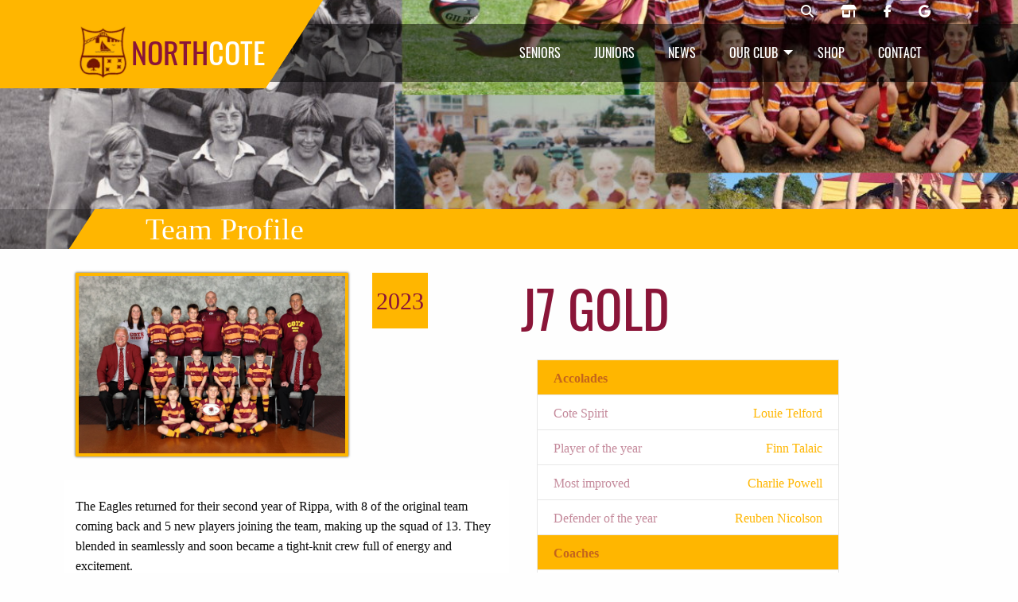

--- FILE ---
content_type: text/html; charset=utf-8
request_url: https://northcoterugby.nz/club/team/2023/j7-gold
body_size: 7348
content:
 <!DOCTYPE html> <html lang="en"> <head> <meta charset="utf-8" /> <meta http-equiv="X-UA-Compatible" content="IE=edge"> <meta name="viewport" content="width=device-width, initial-scale=1"> <title>
	J7 Gold
</title> <link rel="preconnect" href="https://instant.page" /> <script src="/resourcepackages/northcote/assets/js/vendors/jquery-3.7.1.min.js"></script> <link rel="stylesheet" href="/resourcepackages/northcote/assets/css/v-638838026468247508/foundation-6.9.0.min.css" type="text/css" /> <link rel="stylesheet" href="/resourcepackages/northcote/assets/css/v-639034561438588896/style.min.css" type="text/css" /> <link rel="stylesheet" href="/resourcepackages/northcote/assets/css/v-638841981182576059/font-awesome.min.css" type="text/css" media="print" onload="this.media='all'" /> <link rel="stylesheet" href="/resourcepackages/northcote/assets/css/v-638852188498344423/slick.min.css" type="text/css" media="print" onload="this.media='all'" /> <link rel="preload" href="/resourcepackages/northcote/assets/images/logo.webp" as="image" /> <link rel="preload" href="/resourcepackages/northcote/assets/images/rugbyball-logo-white.png" as="image" /> <link rel="preload" href="/resourcepackages/northcote/assets/images/rugbyball-logo.png" as="image" /> <link rel="preload" href="/resourcepackages/northcote/assets/webfonts/oswald-v41-latin-regular.woff2" as="font" type="font/woff2" crossorigin> <script defer type="text/javascript" src="/resourcepackages/northcote/assets/js/vendors/what-input-5.2.10.js"></script> <script defer type="text/javascript" src="/resourcepackages/northcote/assets/js/vendors/foundation-6.9.0.min.js"></script> <script defer type="text/javascript" src="/resourcepackages/northcote/assets/js/vendors/slick-1.8.1.min.js"></script> <script defer type="text/javascript" src="/resourcepackages/northcote/assets/js/v-638852188497401696/app.min.js"></script> <link rel="icon" sizes="any" href="/favicon.ico" /> <link rel="apple-touch-icon" href="/apple-touch-icon.png" /> <link rel="icon" href="/favicon.svg" type="image/svg+xml" /> <link rel="manifest" href="/manifest.webmanifest" /> <link href="/Frontend-Assembly/Telerik.Sitefinity.Frontend.Media/assets/magnific/magnific-popup.css" rel="stylesheet" type="text/css" /> <link rel="preload" href="/images/default-source/heros/history.jpg?sfvrsn=34b5258c_3" imagesrcset ="/images/default-source/heros/history.jpg?sfvrsn=34b5258c_3 1200w, /images/default-source/heros/history.tmb-heromobile.jpg?Culture=en&sfvrsn=34b5258c_1 700w" as="image" fetchpriority="high" /><meta property="og:title" content="J7 Gold" /><meta property="og:description" content="A look at the 2023 J7 Gold team at the Northcote Rugby Club." /><meta property="og:type" content="website" /><meta property="og:url" content="https://northcoterugby.nz/club/team/2023/j7-gold" /><meta property="og:site_name" content="Northcote Rugby" /><meta name="Generator" content="Sitefinity 15.3.8522.0 SE" /><link rel="canonical" href="https://northcoterugby.nz/club/team" /><meta name="description" content="A look at the 2023 J7 Gold team at the Northcote Rugby Club." /></head> <body>  <div class="preloader" style="background: rgb(255, 182,0); position: fixed; top: 0; right: 0; bottom: 0; left: 0; z-index: 1000; "> <div class="loader" style="margin: -30px 0 0 -30px;
            padding: 20px;
            box-sizing: border-box;
            width: 60px;
            height: 60px;
            position: absolute;
            top: 50%;
            left: 50%;
            border-radius: 50%;
            background: url('/resourcepackages/northcote/assets/images/rugbyball-logo.png') 50% 50% no-repeat rgb(255, 182,0);
            animation-name: spin;
            animation-duration: 600ms;
            animation-timing-function: linear;
            animation-iteration-count: infinite;"></div> </div> <div id="addToCartNotification"> <div class="grid-x grid-padding-x align-middle callout coteSuccess small"> <div class="cell shrink"> <p><i class="fas fa-shopping-basket fa-lg"></i></p> </div> <div class="cell auto"> <p>A <span id="addedItem"></span><br />has been added.</p> </div> </div> </div> 


 <header class="site-header "> 


    <div class="menu-social-bar">
        <div class="grid-container hide-for-small-only">

                <div class="" style="display:flex;justify-content:flex-end;">
                    <div class="social-top">
                        <a href="/club/search" aria-label="Northcote rugby search"><i class="fas fa-magnifying-glass"></i></a>
                        <a href="/shop" aria-label="Northcote rugby shop"><i class="fas fa-shop"></i></a>
                        <a href="https://www.facebook.com/northcoterugbyclub/" target="_blank" rel="noreferrer" aria-label="Northcote rugby Facebook page"><i class="fab fa-facebook-f"></i></a>
                        <a href="https://g.page/r/CYojeVO92bQ6EAE?gm" target="_blank" rel="noreferrer" aria-label="Northcote rugby Google page"><i class="fab fa-google"></i></a>
                    </div>
                </div>

        </div>
    </div>

<div class="main-menu" data-sticky-container>
    <div data-sticky data-options="marginTop:0;" data-sticky-on="small" style="width:100%;">
        <nav class="grid-container fluid">
            <div class="grid-container">
                <a class="logo float-left" href="/">
                    <img class="hide-for-small-only" src="/resourcepackages/northcote/assets/images/logo.webp" width="70" height="70" alt="Northcote Rugby Logo" title="Northcote Rugby Logo"><span>NORTH<span>COTE</span></span>
                </a>

                    <ul id="main-navigation" class="dropdown menu align-right show-for-medium" data-dropdown-menu>
                        <li class="menuItem" data-parent="seniors">
                            <a data-childof="seniors" href="/senior-club">Seniors</a>
                        </li>
                        <li class="menuItem" data-parent="juniors">
                            <a data-childof="juniors" href="/junior-club">Juniors</a>
                        </li>
                        <li class="menuItem" data-parent="news">
                            <a data-childof="news" href="/news">News</a>
                        </li>
                        <li class="menuItem is-dropdown-submenu-parent" style="width: 101px;height: 72.5px;" data-parent="club">
                            <a href="#">Our Club</a>
                            <ul class="menu">
                                <li class="menuItem"><a data-childof="club" href="/club">90 Years</a></li>
                                <li class="menuItem"><a data-childof="club" href="/club/accolades">Accolades</a></li>
                                <li class="menuItem"><a data-childof="club" href="/club/life-members">Life Members</a></li>
                                <li class="menuItem"><a data-childof="club" href="/club/centurions">Centurions</a></li>
                                <li class="menuItem"><a data-childof="club" href="/club/internationals">Internationals</a></li>
                                <li class="menuItem"><a data-childof="club" href="/club/representatives">Representatives</a></li>
                                <li class="menuItem"><a data-childof="club" href="/club/administrators">Administrators</a></li>
                                <li class="menuItem"><hr /></li>
                                <li class="menuItem"><a data-childof="club" href="/club/venue-hire">Venue Hire</a></li>
                            </ul>
                        </li>
                        <li class="menuItem" data-parent="shop">
                            <a data-childof="shop" href="/shop">Shop</a>
                        </li>
                        <li class="menuItem" data-parent="contact">
                            <a data-childof="contact" href="/contact">Contact</a>
                        </li>
                    </ul>
                <button type="button" class="off-canvas-toggle float-right hide-for-medium" data-toggle="offCanvasNav"><i title="Open main navigation" class="fas fa-bars fa-2x"></i></button>
            </div>
        </nav>
    </div>
</div>



<nav class="off-canvas position-left is-closed mobile-menu" id="offCanvasNav" data-off-canvas>
    <h3>Northcote Rugby Club</h3>
    <ul class="vertical menu">
        <li><a href="/">Home</a></li>
        <li><a href="/contact">Contact</a></li>
        <li><a href="/news">News</a></li>
        <li><a href="/club">Our Club</a></li>
        <li><a href="/shop">Shop</a></li>
        <li class="menu-text menu-title"><a href="/senior-club">Senior Club</a></li>
        <li>
            <ul class="nested vertical menu">
                <li><a href="/senior-club/contact">Contact</a></li>
                <li>
                    <a href="#">Grades</a>
                    <ul class="nested vertical menu">
                        <li><a href="/senior-club/grades/premiers">Premiers</a></li>
                        <li><a href="/senior-club/grades/premier-2">Premier 2</a></li>
                        <li><a href="/senior-club/grades/colts">Colts</a></li>
                        <li><a href="/senior-club/grades/restricted">Restricted</a></li>
                        <li><a href="/senior-club/grades/u19">U19</a></li>
                        <li><a href="/senior-club/grades/womens">Womens</a></li>
                        <li><a href="/senior-club/grades/presidents">Presidents</a></li>
                    </ul>
                </li>
            </ul>
        </li>
        <li class="menu-text menu-title"><a href="/junior-club">Junior Club</a></li>
        <li>
            <ul class="nested vertical menu">
                <li><a href="/junior-club/contact">Contact</a></li>
                <li><a href="/junior-club/sports">Our Sports</a></li>
                <li><a href="/junior-club/registrations">Registrations</a></li>
                <li>
                    <a href="#">Help</a>
                    <ul class="nested vertical menu">
                        <li><a href="/junior-club/help/coaches">Coaches</a></li>
                        <li><a href="/junior-club/help/managers">Managers</a></li>
                        <li><a href="/junior-club/help/parents">Parents</a></li>
                        <li><a href="/junior-club/help/referees">Referees</a></li>
                        <li><a href="/junior-club/help/key-dates">Key Dates</a></li>
                        <li><a href="/junior-club/help/prize-givings">Prize Givings</a></li>
                        <li><a href="/junior-club/tournament/girls-rip-pre-season">Girls Rip Tournament</a></li>
                        <li><a href="/junior-club/tournament/j7-snow-white">J7 Tournament</a></li>
                        <li><a href="/junior-club/tournament/j5-ron-williams">J5 Tournament</a></li>
                        <li><a href="/junior-club/tournament/girls-tackle-introduction">Girls Tackle Introduction</a></li>
                    </ul>
                </li>
            </ul>
        </li>
    </ul>
</nav>
 



<img style="position: absolute; left: 0; top: 0; width: 100%; height: 100%; object-fit: cover;" importance="high" decoding="async" loading="eager" src="/images/default-source/heros/history.jpg?sfvrsn=34b5258c_3" srcset="/images/default-source/heros/history.jpg?sfvrsn=34b5258c_3 1200w, /images/default-source/heros/history.tmb-heromobile.jpg?Culture=en&amp;sfvrsn=34b5258c_1 700w" alt="History" />
<div class="grid-container fluid pagehero relative-pos">
    <div class="grid-x pagebar">
        <ul class="headings">
            <li><h2 class="h3">Team Profile</h2></li>
        </ul>
    </div>
</div>


 </header> <main> 






<article class="grid-container profile">
    <div class="grid-x grid-padding-x player">
        <div class="cell small-12 medium-6">
            <div class="grid-x grid-padding-x">
                <div class="cell small-9 medium-8">
                    <div class="avatar">
                        <a class="image-link" href="/images/default-source/team-photos/2023/2023-j7-gold.webp?sfvrsn=6d2062ea_8" title="2023 J7 Gold">
                            <img src="/images/default-source/team-photos/2023/2023-j7-gold.webp?sfvrsn=6d2062ea_8" data-detail-url="/images/default-source/team-photos/2023/2023-j7-gold.webp?sfvrsn=6d2062ea_8" alt="2023 J7 Gold" />
                        </a>
                    </div>
                </div>
                <div class="cell small-3 medium-4">
                    <div class="seasons"><span class="number" style="line-height: 2.4;">2023</span></div>
                </div>
                <div class="cell small-12 mt-30 bg-white p-20">
                    <p>The Eagles returned for their second year of Rippa, with 8 of the original team coming back and 5 new players joining the team, making up the squad of 13. They blended in seamlessly and soon became a tight-knit crew full of energy and excitement.</p><p>With Jason returning to coach and Matt joining as co-coach, it provided great continuity. The players look up to them, and they provide a calm and structured environment.</p><p>Having won 8 of their 11 games for the season thus far, the team have shown how far they have come. The pace, defence and teamwork have stepped up a level. The team also took part in the annual Snow White Tournament this year. After the initial round-robin games, the team managed to progress straight to the finals against Marist. After an intense game, the Eagles came out on top and walked away as winners of The Bowl for 2023! Such a proud moment for the team and their families.</p><p>We were again so lucky to have some amazing families and supporters on the sideline at every game. Special mention to Tessa for help with subbing this year and Chris for getting out there to ref in his work boots! An awesome season had by all. We can&rsquo;t wait to see everyone back next year wearing maroon and gold in our first year of tackle. Up the mighty Cote!</p><p>Carly, Jason &amp; Matt</p>
                </div>
                
            </div>
        </div>
        <div class="cell small-12 medium-6">
            <div class="name">
                <h1>J7 Gold</h1>
            </div>
            <div>
                <ul class="info">
                            <li class="highlight"><span><strong>Accolades</strong></span></li>
                            <li><span>Cote Spirit</span><span>Louie Telford</span></li>
                            <li><span>Player of the year</span><span>Finn Talaic</span></li>
                            <li><span>Most improved</span><span>Charlie Powell</span></li>
                            <li><span>Defender of the year</span><span>Reuben Nicolson</span></li>
                            <li class="highlight"><span><strong>Coaches</strong></span></li>
                            <li><span><a class="maroon" href="/profile/jason-nicolson">Jason Nicolson</a></span><span></span></li>
                            <li><span><a class="maroon" href="/profile/matt-kaio">Matt Kaio</a></span><span></span></li>
                            <li class="highlight"><span><strong>Managers</strong></span></li>
                            <li><span><a class="maroon" href="/profile/carly-motley">Carly Motley</a></span><span></span></li>
                            <li class="highlight"><span><strong>Players</strong></span></li>
                            <li><span><a class="maroon" href="/profile/charlee-johns">Charlee Johns</a></span><span></span></li>
                            <li><span><a class="maroon" href="/profile/charlie-powell">Charlie Powell</a></span><span></span></li>
                            <li><span><a class="maroon" href="/profile/elijah-duran">Elijah Duran</a></span><span></span></li>
                            <li><span><a class="maroon" href="/profile/finn-talaic">Finn Talaic</a></span><span></span></li>
                            <li><span><a class="maroon" href="/profile/levi-weinstein">Levi Weinstein</a></span><span></span></li>
                            <li><span><a class="maroon" href="/profile/lochlan-karipa">Lochlan Karipa</a></span><span></span></li>
                            <li><span><a class="maroon" href="/profile/logan-scheer">Logan Scheer</a></span><span></span></li>
                            <li><span><a class="maroon" href="/profile/louie-telford">Louie Telford</a></span><span></span></li>
                            <li><span><a class="maroon" href="/profile/louis-du-plessis">Louis Du Plessis</a></span><span></span></li>
                            <li><span><a class="maroon" href="/profile/reuben-nicolson">Reuben Nicolson</a></span><span></span></li>
                            <li><span><a class="maroon" href="/profile/william-halliday">William Halliday</a></span><span></span></li>
                            <li><span><a class="maroon" href="/profile/will-kaio">Will Kaio</a></span><span></span></li>
                </ul>
            </div>
        </div>
        <div class="cell small-12 mt-30">
            <div class="grid-x" data-isotope='{ "itemSelector": ".grid-item", "layoutMode": "masonry" }'>
            </div>
        </div>
        <div class="cell small-12 mt-60 text-center">
            <h4>Is this information incorrect? Do you have more information?</h4>
            <p><a href="#" data-open="ContactModal" data-contact="Darrin Robertson" aria-controls="ContactModal" aria-haspopup="true" tabindex="0">Get in contact and help out.</a></p>
        </div>
    </div>
</article>

 </main> <section> 
 </section> <footer class="site-footer"> <section class="grid-container"> <div class="grid-x grid-padding-x"> <div class="cell medium-12 large-10 large-offset-1 clearfix"> <div class="club-logo"> <a href="/"><img style="width:40px;height:40px;" src="/resourcepackages/northcote/assets/images/rugbyball-logo-white.png" width="40" height="40" alt="Rugby ball"><span>North</span>cote</a> </div> <div class="club-socials"> <a href="https://www.facebook.com/northcoterugbyclub/" target="_blank" rel="noreferrer"><i title="Go to our senior facebook page" class="fab fa-facebook-square"></i></a> <a href="https://g.page/r/CYojeVO92bQ6EAE?gm" target="_blank" rel="noreferrer"><i title="Go to our Google page" class="fab fa-google"></i></a> <a href="https://instagram.com/northcotejuniorrugby" target="_blank" rel="noreferrer"><i title="Go to our junior instagram page" class="fab fa-instagram-square"></i></a> <a href="https://www.facebook.com/northcotejuniorrugby" target="_blank" rel="noreferrer"><i title="Go to our junior facebook page" class="fab fa-facebook-square"></i></a> </div> </div> <div class="cell medium-12 large-10 large-offset-1"> <div class="footer-message"> 

<div>
    <p>The best part about sport is being there, face to face, with your teammates, your coaches, managers, supporters, and opposition. At Northcote, we talk a lot about our Cote values and the Cote family. We are all here to learn, practice and play the sports we love.</p>
</div><div class="grid-x grid-padding-x" data-sf-element="Row">
    <div id="cplFooter_T9D84C259016_Col00" class="sf_colsIn cell large-12" data-sf-element="Column1" data-placeholder-label="Column 1">
<div>
    <h3 style="color: rgba(255, 255, 255, 1)">Club Sponsors</h3>
</div>
    </div>
</div>

    <div class="grid-x grid-padding-x" data-sf-element="Row">
        <div id="cplFooter_T9D84C259015_Col00" class="sf_colsIn cell large-4" data-sf-element="Column1" data-placeholder-label="Column 1">
    <a href="/sponsors/cooper-and-co" title="Open image in original size">
            <img class="img-center" loading="lazy" decoding="async" src="/images/default-source/sponsors/harcourtsbecwhitley.webp?sfvrsn=3f294873_1" title="HarcourtsBecWhitley" alt="Harcourts Bec Whitley" width="600" height="300" />

    </a>
 </div>
        <div id="cplFooter_T9D84C259015_Col01" class="sf_colsIn cell large-4" data-sf-element="Column2" data-placeholder-label="Column 2">
    <img class="img-center" loading="lazy" decoding="async" src="/images/default-source/sponsors/carpetmill.webp?sfvrsn=52a560d8_1" title="CarpetMill" alt="Carpet Mill" width="600" height="300" />
 </div>
        <div id="cplFooter_T9D84C259015_Col02" class="sf_colsIn cell large-4" data-sf-element="Column3" data-placeholder-label="Column 3">
    <img class="img-center" loading="lazy" decoding="async" src="/images/default-source/sponsors/tge-white-bg.webp?sfvrsn=33603626_2" title="TGE White Bg" alt="TGE Construction" width="600" height="300" />
 </div>
    </div>
 </div> </div> </div> </section> <section class="grid-container"> <div class="grid-x grid-padding-x"> <div class="cell small-12 medium-6 large-5 large-offset-1"> 
 </div> <div class="cell small-12 medium-6 large-5 newsletter"> 
 </div> </div> </section> <section class="grid-container"> <div class="grid-x grid-padding-x"> <div class="cell small-12 large-10 large-offset-1"> <div class="footer-base clearfix"> <p class="footer-sponsors">This site is built and powered by the<br />developers at <a href="https://www.sitefinity-stuff.com/pdr-group-ltd" target="_blank" rel="noreferrer">PDR Group Ltd</a> and<br /><a href="https://americaneagle.com" target="_blank" rel="noreferrer"><img src="/resourcepackages/northcote/assets/images/ae_logo_horizontal.png" alt="American Eagle" width="250" height="52" loading="lazy" /></a></p> <p class="legals">
                            Copyright <i class="fal fa-copyright"></i> 2022 <a href="/">Northcote Rugby</a><br /> <a href="/terms-conditions">Terms & Conditions</a><br /> <a href="/privacy-policy">Privacy Policy</a><br />
                            This site is protected by reCAPTCHA and the Google<br /><a href="https://policies.google.com/privacy" target="_blank" rel="noreferrer">Privacy Policy</a> and <a href="https://policies.google.com/terms" target="_blank" rel="noreferrer">Terms of Service</a> apply
                        </p> </div> </div> </div> </section> </footer> <div id="ContactModal" class="reveal" aria-labelledby="ContactModalHeader" data-reveal data-animation-in="fade-in" data-animation-out="fade-out"> <h3 id="ContactModalHeader">Contact <span></span></h3> 
<div class="sf-form-conatiner layout-bg-shade" data-sf-role="form-container" data-equalizer-watch>
    <input type="hidden" data-sf-role="form-id" value="e8945949-b620-493e-a1f9-7c6be1a1754d" name="FormId" />

            <div class="success-message-container" data-sf-role="success-message-container" style="display: none;">
                <h3>Thanks</h3>
                <p data-sf-role="success-message">Thank you for filling out our form.</p>
            </div>
            <span class="validation-error" data-sf-role="error-message-summary" style="display: none;"></span>
            <div style="text-align:center;">
                <i class="sf-loading-img fas fa-circle-notch fa-spin fa-3x" data-sf-role="loading-img" style="display:none;"></i>
            </div>
            <div data-sf-role="fields-container">
                
<div class="sf-fieldWrp" data-sf-role="text-field-container">
    <input data-sf-role="violation-restrictions" type="hidden" value='{"maxLength":"255", "minLength": "0"}' />
    <input data-sf-role="violation-messages" type="hidden" value='{"maxLength":"Contact field must be less than 255 characters", "required": "Contact field input is required", "invalid": "Entry is not valid!", "regularExpression": "Contact field input is invalid"}' />
    <label for='Textbox-1'>
        Contact
        <input id='Textbox-1' readonly data-sf-role="text-field-input" type="text" name="MessageFor" value="" pattern=".{0,255}"  />
        <span class="validation-error" data-sf-role="error-message" role="alert" aria-live="assertive"></span>
    </label>


    
</div>




<div class="sf-fieldWrp" data-sf-role="text-field-container">
    <input data-sf-role="violation-restrictions" type="hidden" value='{"maxLength":"255", "minLength": "0"}' />
    <input data-sf-role="violation-messages" type="hidden" value='{"maxLength":"Name field must be less than 255 characters", "required": "We need your name", "invalid": "Entry is not valid!", "regularExpression": "Name field input is invalid"}' />
    <label for='Textbox-2'>
        Name
        <input id='Textbox-2' data-sf-role="text-field-input" type="text" name="Name" placeholder="Your Name" value="" required="required" pattern=".{0,255}"  />
        <span class="validation-error" data-sf-role="error-message" role="alert" aria-live="assertive"></span>
    </label>


    
</div>




<div class="sf-fieldWrp" data-sf-role="email-text-field-container">
    <input data-sf-role="violation-restrictions" type="hidden" value='{"maxLength":"255", "minLength": "0"}' />
    <input data-sf-role="violation-messages" type="hidden" value='{"maxLength":"Email field must be less than 255 characters", "required": "Email address is required", "invalid": "Entry is not valid!", "regularExpression": "Email address is invalid"}' />
    <label for='Email-1'>Email</label>
    <input id='Email-1' data-sf-role="email-text-field-input" type="email" name="Email" placeholder="Your email address" value="" required="required" pattern="^[a-zA-Z0-9.!#$%&'*\+\-\/=?^_`\{\|\}~]+@(?:[a-zA-Z0-9\-]+\.)+[a-zA-Z]{2,63}$" />


    <p data-sf-role="error-message" role="alert" aria-live="assertive"></p>
</div>




<div class="sf-fieldWrp" data-sf-role="paragraph-text-field-container">
    <input type="hidden" data-sf-role="violation-messages" value='{"maxLength":"Message/Enquiry field input is too long", "required": "What would you like to know?"}' />
    <label for='Textarea-1'>Message/Enquiry</label>
    <textarea rows="4" id='Textarea-1' data-sf-role="paragraph-text-field-textarea" name="Message" placeholder="Your enquiry" required='required' ></textarea>

    <p data-sf-role="error-message" role="alert" aria-live="assertive"></p>
</div>



<div class="grid-x grid-padding-x" data-sf-element="Row">
    <div id="C006_Col00" class="sf_colsIn cell small-12 medium-6" data-sf-element="Column1" data-placeholder-label="Column 1">
<div data-sf-role="recaptcha-field" data-sitekey="SiteId"></div>

<input type="hidden" id="hdnToken" name="RecaptchaController" value="true" hidden />


<div class="sf-fieldWrp grid-x pb-30">
    <div class="cell small-12">
        <img style="width:100%;max-width:300px;aspect-ratio:3/1;" 
             loading="lazy" 
             decoding="async" 
             src="/resourcePackages/northcote/assets/images/recaptcha-enterprise.webp" />
    </div>
</div>


</div>
    <div id="C006_Col01" class="sf_colsIn cell small-12 medium-6" data-sf-element="Column2" data-placeholder-label="Column 2">

<div class="sf-fieldWrp grid-x pb-30">
    <div class="cell small-12 align-self-middle">
        <button class="cta float-right" type="submit"  >Submit</button>
    </div>
</div>




</div>
</div>

            </div>
            <input type="hidden" data-sf-role="ajax-submit-url" value="/club/team/AjaxSubmit" />
            <input type="hidden" data-sf-role="redirect-url" />
            <input type="hidden" data-sf-role="widget-id" value="397f79a2-5ee5-4003-b61a-8792d024b663" name="WidgetId" />

</div>
 <button class="close-button" data-close aria-label="Close Modal" type="button"> <span aria-hidden="true">&times;</span> </button> </div> <script src="/Frontend-Assembly/Telerik.Sitefinity.Frontend.Media/assets/magnific/jquery.magnific-popup.min.js" type="text/javascript"></script><script src="/Frontend-Assembly/Telerik.Sitefinity.Frontend.Media/Mvc/Scripts/ImageGallery/overlay-gallery.min.js" type="text/javascript"></script><script src="/Frontend-Assembly/Telerik.Sitefinity.Frontend.Forms/Mvc/Scripts/Form/form.all.min.js?package=northcote&amp;v=LTE1MTUyODYxMDU%3d" type="text/javascript"></script><script src="/Frontend-Assembly/Telerik.Sitefinity.Frontend.Forms/Mvc/Scripts/EmailTextField/email-text-field.js?package=northcote&amp;v=MzY5ODU1NDIz" type="text/javascript"></script> <script>
        $(document).ready(function () {
            $(document).on('scroll.formcaptcha', function () {
                //Delay load recaptcha
                let myScript = document.createElement("script");
                myScript.setAttribute("src", "https://www.google.com/recaptcha/enterprise.js?render=6Ldt6ooeAAAAAPeOeyifv4DgEd7unpT3q_G_AvhK");
                document.body.appendChild(myScript);
                $(document).off('scroll.formcaptcha');

                myScript.addEventListener('load', () => {
                    SetToken();
                });
            });
        });
        function SetToken() {
            grecaptcha.enterprise.ready(function () {
                grecaptcha.enterprise.execute('6Ldt6ooeAAAAAPeOeyifv4DgEd7unpT3q_G_AvhK', { action: 'FormSubmit' }).then(function (token) {
                    $("#gToken").val(token);
                });
                grecaptcha.enterprise.execute('6Ldt6ooeAAAAAPeOeyifv4DgEd7unpT3q_G_AvhK', { action: 'FormSubmit' }).then(function (token) {
                    $("#hdnToken").val(token);
                });
            });
        }
    </script> <script>
        const autoLoadDuration = 5;
        const eventList = ["keydown", "mousemove", "wheel", "touchmove", "touchstart", "touchend"];
        const autoLoadTimeout = setTimeout(runScripts, 1e3 * autoLoadDuration);
        function triggerScripts() { runScripts(), clearTimeout(autoLoadTimeout), eventList.forEach(function (t) { window.removeEventListener(t, triggerScripts, { passive: !0 }) }) } function runScripts() { document.querySelectorAll("script[delay]").forEach(function (t) { t.setAttribute("src", t.getAttribute("delay")) }) } eventList.forEach(function (t) { window.addEventListener(t, triggerScripts, { passive: !0 }) });
    </script> <script src="//instant.page/5.2.0" type="module" integrity="sha384-jnZyxPjiipYXnSU0ygqeac2q7CVYMbh84q0uHVRRxEtvFPiQYbXWUorga2aqZJ0z"></script></body> </html>


--- FILE ---
content_type: application/x-javascript
request_url: https://northcoterugby.nz/resourcepackages/northcote/assets/js/v-638852188497401696/app.min.js
body_size: 222
content:
function onContactRequestSubmit(){$("#jsContactFormRequest").foundation("validateForm")}function setKeyDatesImage(n){var t=n.attr("data-event-image");t===""&&(t="/resourcepackages/northcote/assets/images/default-event.jpg");var i=n.attr("data-event-title"),r=n.attr("data-event-url"),u=parseInt(n.attr("data-event-count"),10),f=u*61;$("#SpecialKeyDatesImage img").fadeOut(400,function(){$("#SpecialKeyDatesImage img").attr("src",t)}).fadeIn(300);$("#SpecialKeyDatesImage img").attr("alt",i);$("#SpecialKeyDatesImage a").attr("href",r);$("#SpecialKeyDatesImage a").text(i);$("#SpecialKeyDatesImage").css("margin-top",f+"px")}$(document).ready(function(){var i,r,u,n,f,t;$(".preloader").fadeOut();window.location.pathname.indexOf("/sports/")!==-1&&$("html, body").animate({scrollTop:$("#cplMain_C011_Col00").offset().top},700,"linear");i=$(location).attr("pathname");r=$('#main-navigation a[href="'+i+'"]').attr("data-childof");$("#main-navigation").find("[data-parent='"+r+"']").addClass("current");$("ul.vertical.menu a").on("click",function(){$(".preloader").fadeIn()});$("form[name='SubscribeForm']").on("submit",function(n){n.preventDefault();$(".jsSubscribeButton").attr("disabled");$(".jsSubscribeButton").html('<i class="far fa-spinner-third fa-spin"><\/i>');$.ajax({type:"POST","async":!0,processData:!1,url:$(this).attr("action"),data:$(this).serialize(),success:function(){$(".jsSubscribeResult").show();$(".jsSubscribeButton").removeAttr("disabled");$(".input-group-field").val("");$(".jsSubscribeButton").html("Subscribe");setTimeout(function(){$(".jsSubscribeResult").fadeOut()},5e3)},error:function(n){console.log(n);alert("Sorry, there was an error submitting the form.")}})});$(".form-field input, .form-field textarea").focus(function(){$(this).addClass("yellow-border");$(this).parent("div").addClass("yellow-border")}).blur(function(){$(this).val().length===0&&($(this).removeClass("yellow-border"),$(this).parent("div").removeClass("yellow-border"))});$(".availableNumber").on("click",function(){$(this).toggleClass("selected");let t=$(this).text(),n=$("#Numbers").val();console.log(t);n=n.includes(t)?n.replace(t+" ",""):n+t+" ";$("#Numbers").val(n);console.log($("#Numbers").val())});$(document).on("formvalid.zf.abide",function(n){n.target.title==="RaffleRequest"?($("#jsRaffleFormResponse").hide(),$("#jsRaffleFormRequestButton").attr("disabled","disabled"),$("#jsRaffleFormRequestButton").html('<i class="fas fa-spinner fa-spin"><\/i> Processing &hellip;'),$.ajax({type:"POST","async":!0,processData:!1,url:$("#jsRaffleFormRequest").attr("action"),data:$("#jsRaffleFormRequest").serialize(),success:function(n){$("#jsRaffleFormRequest").hide();$("#RafflePurchasedTickets").hide();$("#jsRaffleFormResponse").html(n).show();$("#jsRaffleFormRequest")[0].reset();$("#jsRaffleFormRequestButton").removeAttr("disabled");$("#jsRaffleFormRequestButton").html("Purchase");$(".selected").remove()}})):($("#jsContactFormRequestResponse").hide(),$("#jsContactFormRequestButton").attr("disabled","disabled"),$("#jsContactFormRequestButton").html('<i class="fas fa-spinner fa-spin"><\/i> Sending &hellip;'),$.ajax({type:"POST","async":!0,processData:!1,url:$("#jsContactFormRequest").attr("action"),data:$("#jsContactFormRequest").serialize(),success:function(n){$("#jsContactFormRequest").hide();$("#jsContactFormRequest")[0].reset();$("#jsContactFormRequestButton").removeAttr("disabled");$("#jsContactFormRequestResponse").html(n).show();$("#jsContactFormRequestButton").html("Send");setTimeout(function(){$("#jsContactFormRequestResponse").fadeOut(function(){$("#jsContactFormRequest").fadeIn();SetToken()})},3e3)}}))}).on("submit",function(n){n.preventDefault()});$(".countdown").length&&(u=$(".countdown").data("event-date"),n=new Date(u).getTime(),console.log(n),f=setInterval(function(){var e=(new Date).getTime(),f=n-e,t=Math.floor(f/864e5).toString(),i=Math.floor(f%864e5/36e5).toString(),r=Math.floor(f%36e5/6e4).toString(),u=Math.floor(f%6e4/1e3).toString();t=$.trim(t).length===1?"0"+t:t;i=$.trim(i).length===1?"0"+i:i;r=$.trim(r).length===1?"0"+r:r;u=$.trim(u).length===1?"0"+u:u;$("#DaysToGo").text(t);$("#HoursToGo").text(i);$("#MinutesToGo").text(r);$("#SecondsToGo").text(u)},1e3));$("[data-open]").on("click",function(){var n=$(this).data("contact"),t=$(this).data("message");$("#ContactModalHeader span").html(n);$('input[name="MessageFor"]').val(n);$('textarea[name="Message"]').val(t);return});$("[data-reveal]").on("closed.zf.reveal",function(){$('input[data-sf-role="text-field-input"]:not([readonly])').val("");$('input[data-sf-role="email-text-field-input"]').val("");$('textarea[data-sf-role="paragraph-text-field-textarea"]').val("")});$("#SpecialKeyDatesImage").length&&(t=$(".events .topic-item.is-active"),t.length&&setKeyDatesImage(t));$(".events .topic-item").on("click",function(){setKeyDatesImage($(this))});$(".slick-slider").slick({infinite:!0,slidesToShow:4,slidesToScroll:4,prevArrow:'<i title="previous" class="slick-prev fas fa-angle-left"><\/i>',nextArrow:'<i title="next" class="slick-next fas fa-angle-right"><\/i>',responsive:[{breakpoint:900,settings:{slidesToShow:3,slidesToScroll:3}},{breakpoint:700,settings:{slidesToShow:2,slidesToScroll:2}}]})});$(document).foundation();